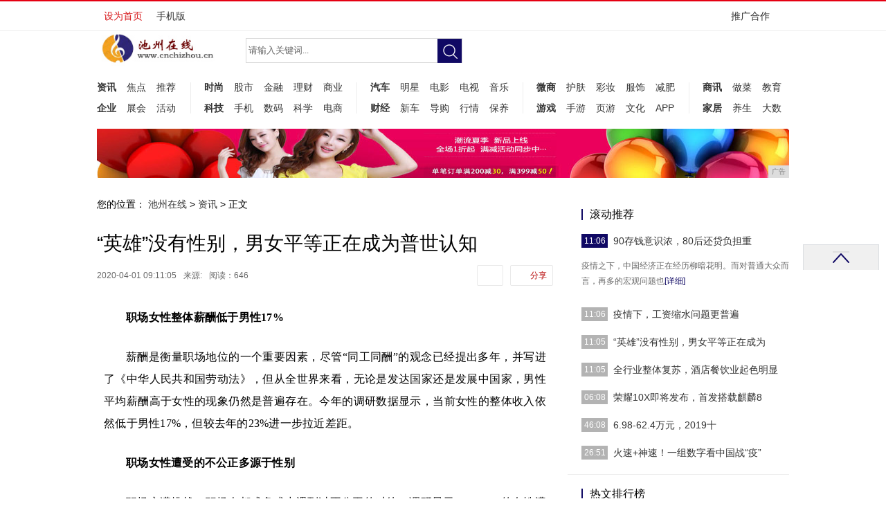

--- FILE ---
content_type: text/html
request_url: http://www.cnchizhou.cn/ciz/202004/1105279.html
body_size: 9294
content:
<!DOCTYPE html PUBLIC "-//W3C//DTD XHTML 1.0 Transitional//EN" "http://www.w3.org/TR/xhtml1/DTD/xhtml1-transitional.dtd">
<html xmlns="http://www.w3.org/1999/xhtml">
<head>
<title>“英雄”没有性别，男女平等正在成为普世认知-池州在线</title>
<meta content="" name="keywords" />
<meta content="职场女性整体薪酬低于男性17%薪酬是衡量职场地位的一个重要因素，尽管“同工同酬”的观念已经提出多年，并写进了《中华人民共和国劳动法》，但从全世界来看，无论是发达" name="description" />
<link rel="stylesheet" href="/res/css/article.css">
<link rel="stylesheet" media="screen and (max-width:768px)" href="/res/css/article.responsive.css">
<script src="/res/js/jquery-1.7.2.min.js"></script><meta http-equiv="Content-Type" content="text/html; charset=utf-8">
<link href="/res/css/style.css" rel="stylesheet" media="screen" type="text/css">
<link href="/res/css/add.css" rel="stylesheet" type="text/css">
<meta http-equiv="X-UA-Compatible" content="IE=edge">
<meta name="viewport" content="width=device-width, initial-scale=1"></head>
<body>
<link rel="stylesheet" href="/res/css/head.css"><div class="header">
<div class="top-fixed">
<div class="top-nav">
<div class="top-nav-inner">
<ul class="top-nav-links pull-left sidenavHid">
<li><a href="javascript:void(0);" onclick="setHome(this,window.location)" target="_self">设为首页</a></li>
<li><a href="http://www.cnchizhou.cn" target="_blank">手机版</a></li>
</ul>

<div class="top-nav-other pull-right">
<div class="top-nav-contact-us top-nav-other-box"><a href="http://a.2349.cn/lxwm.html" class="top-nav-other-hd">推广合作<i>&#160;</i></a> 
</div>
</div>
</div>
</div>
</div>
<div class="clear">&#160;</div>
<div class="plane">
<ul>
<li class="top icons"><a href="">&#160;</a></li>
</ul>
</div>
<div class="header-w1000 w1000">
<div class="header-function mt60">
<div class="header-logo fl"><a href="http://www.cnchizhou.cn" target="_blank"><img src="/res/images/logo.jpg" alt="" width="170px" height="51px"></a></div>
<div class="search">
<form name="formsearch" action="/">
<input type="hidden" name="kwtype" value="0">
<input type="text" id="search-keyword" name="q" class="search-word" onfocus="if(this.value=='请输入关键词...'){this.value='';}" value="请输入关键词..."> <input type="submit" id="submit" class="search-btn icons fn" value="提交"></form>
</div>
<div class="ad-w300 fr ml20">
<div><script src='/res/js/ad_js-1.js' language='javascript'></script>
</div>
</div>
</div>
<div class="clear">&#160;</div>
<div class="dayoo-nav mt15"><div class="left nav-con nav-mp"><strong><a href="/ciz/" target="_blank">资讯</a></strong><a href="/ciz/" target="_blank">焦点</a><a href="/ciz/" target="_blank">推荐</a><strong><a href="/qiye/" target="_blank">企业</a></strong><a href="/qiye/" target="_blank">展会</a><a href="/qiye/" target="_blank">活动</a>
</div>

<div class="left nav-con2 nav-mp"><strong><a href="/sha/" target="_blank">时尚</a></strong><a href="/sha/" target="_blank">股市</a><a href="/sha/" target="_blank">金融</a><a href="/sha/" target="_blank">理财</a><a href="/sha/" target="_blank">商业</a><strong><a href="/oiuc/" target="_blank">科技</a></strong><a href="/oiuc/" target="_blank">手机</a><a href="/oiuc/" target="_blank">数码</a><a href="/oiuc/" target="_blank">科学</a><a href="/oiuc/" target="_blank">电商</a>
</div>
<div class="left nav-con2 nav-mp"><strong><a href="/ccauto/" target="_blank">汽车</a></strong><a href="/ccauto/" target="_blank">明星</a><a href="/ccauto/" target="_blank">电影</a><a href="/ccauto/" target="_blank">电视</a><a href="/ccauto/" target="_blank">音乐</a><strong><a href="/cccjw/" target="_blank">财经</a></strong><a href="/cccjw/" target="_blank">新车</a><a href="/cccjw/" target="_blank">导购</a><a href="/cccjw/" target="_blank">行情</a><a href="/cccjw/" target="_blank">保养</a>
</div>
<div class="left nav-con2 nav-mp"><strong><a href="/wsh/" target="_blank">微商</a></strong><a href="/wsh/" target="_blank">护肤</a><a href="/wsh/" target="_blank">彩妆</a><a href="/wsh/" target="_blank">服饰</a><a href="/wsh/" target="_blank">减肥</a><strong><a href="/youxi/" target="_blank">游戏</a></strong><a href="/youxi/" target="_blank">手游</a><a href="/youxi/" target="_blank">页游</a><a href="/youxi/" target="_blank">文化</a><a href="/youxi/" target="_blank">APP</a>
</div>
<div class="left nav-con nav-mp"><strong><a href="/sax/" target="_blank">商讯</a></strong><a href="/sax/" target="_blank">做菜</a><a href="/ccedu/" target="_blank">教育</a><strong><a href="/ccme/" target="_blank">家居</a></strong><a href="/ccme/" target="_blank">养生</a><a href="jk/yiyao/Index.html" target="_blank">大数</a>
</div>
<div class="clear">&#160;</div>
</div>

<div class="ad-area-wrap">

</div>

</div>
</div>
<div class="w1000">
<div class="ba" style="clear: both;">
<script type="text/javascript" src="http://a.2349.cn/_ad/v2?su=http://www.cnchizhou.cn&sn=全站通栏广告位"></script>
</div>
</div><div class="dy-layout">

<div class="dy-bd">
<div class="dy-content">
<div class="crumbs"><span>您的位置：</span> <a href='http://www.cnchizhou.cn'>池州在线</a> > <a href='/ciz/'>资讯</a> >   正文
</div>
<div class="dy-article">
<div class="article-hd"><h1>“英雄”没有性别，男女平等正在成为普世认知</h1>
<div class="article-hd-info">
<div class="article-time-source"><span class="time">2020-04-01 09:11:05</span><span class="source">来源:</span><span id="view-times" >阅读：-</span>
</div>
<div class="article-tool">
	<a class="article-tool-share" href="javascript:(function(){var w=window,d=document,s;if(!w.jiathis){w.jiathis=1;s=d.createElement('script');s.src='http://v3.jiathis.com/code/j.js';d.getElementsByTagName('head')[0].appendChild(s);s=null}else{}})()" target="_self">分享</a>
	<a class="article-tool-comment" id="changyan_count_unit" href="#SOHUCS" target="_self"></a>
</div>
</div>
</div>

<div class="content">
<div id="text_content"><section data-role="outer" label="Powered by 135editor.com"><section data-role="paragraph" class="_135editor"><p style="text-indent: 2em; margin-top: 2px; margin-bottom: 0px; letter-spacing: 0.25px; line-height: 2em;"><span style="font-family: 微软雅黑, &quot;Microsoft YaHei&quot;;"><strong>职场女性整体薪酬低于男性17%</strong></span></p><p style="text-indent: 2em; margin-top: 2px; margin-bottom: 0px; letter-spacing: 0.25px; line-height: 2em;"><span style="font-family: 微软雅黑, &quot;Microsoft YaHei&quot;;">薪酬是衡量职场地位的一个重要因素，尽管“同工同酬”的观念已经提出多年，并写进了《中华人民共和国劳动法》，但从全世界来看，无论是发达国家还是发展中国家，男性平均薪酬高于女性的现象仍然是普遍存在。今年的调研数据显示，当前女性的整体收入依然低于男性17%，但较去年的23%进一步拉近差距。</span></p><p style="text-indent: 2em; margin-top: 2px; margin-bottom: 0px; letter-spacing: 0.25px; line-height: 2em;"><strong><span style="font-family: 微软雅黑, &quot;Microsoft YaHei&quot;;">职场女性遭受的不公正多源于性别</span></strong></p><p style="text-indent: 2em; margin-top: 2px; margin-bottom: 0px; letter-spacing: 0.25px; line-height: 2em;"><span style="font-family: 微软雅黑, &quot;Microsoft YaHei&quot;;">职场充满挑战，职场人都或多或少遇到过不公平的对待。调研显示，58.25%的女性遭遇了“应聘过程中被问及婚姻生育状况”，27%的女性遭遇了“求职时，用人单位限制岗位性别”，8.02%的女性曾遭遇“职场性骚扰”，还有6.39%的女性曾遭遇“婚育阶段被调岗或降薪”，而遭遇这些不公的男性屈指可数。综上所述，职场女性遇到不公正待遇与工作能力毫无关系，仅因生理上的性别属性而产生。</span></p><p style="text-indent: 2em; margin-top: 2px; margin-bottom: 0px; letter-spacing: 0.25px; line-height: 2em;"><span style="font-family: 微软雅黑, &quot;Microsoft YaHei&quot;;"><strong>生育是女性职业发展的主要瓶颈</strong></span></p><p style="text-indent: 2em; margin-top: 2px; margin-bottom: 0px; letter-spacing: 0.25px; line-height: 2em;"><span style="font-family: 微软雅黑, &quot;Microsoft YaHei&quot;;">追究造成职场中性别不平等的主要原因，63.98% 的职场女性认为“生育是女性摆脱不掉的负担”，38.97%的男性认同这一原因。其次是“根深蒂固的封建思想”，分别有51.81%的女性和43.92%的男性选择了这一原因。在其他次要原因上，更多的女性将性别不平等的现象归因为社会制度与男权文化，更多的男性归因为社会分工与生理性别使然。而社会分工、生理性别等因素正是带有刻板印象的一种思想，也是我们致力于纠正的观念。</span></p><p style="text-indent: 2em; margin-top: 2px; margin-bottom: 0px; letter-spacing: 0.25px; line-height: 2em;"><span style="font-family: 微软雅黑, &quot;Microsoft YaHei&quot;;"><strong>职场妈妈在育儿和工作中分身乏术</strong></span></p><p style="text-indent: 2em; margin-top: 2px; margin-bottom: 0px; letter-spacing: 0.25px; line-height: 2em;"><span style="font-family: 微软雅黑, &quot;Microsoft YaHei&quot;;">如果说处在婚育阶段的女性遭遇了更多来自职场的排挤，那么职场妈妈面对的则是精力上的分配问题。今年新冠肺炎的突然袭击让不少职场人体验了远程办公，直观来看，职场妈妈拥有了更多时间陪伴孩子。但调研结果显示，远程办公让40.63%的职场妈妈认为比平时更加忙碌，46.05%的职场妈妈认为工作效率提升，37.92%的职场妈妈认为远程办公更方便照顾家庭。而职场爸爸们对远程办公这一模式则更多的认为团队协作不方便、考验自律性等问题上。</span></p><p style="text-indent: 2em; margin-top: 2px; margin-bottom: 0px; letter-spacing: 0.25px; line-height: 2em;"><span style="font-family: 微软雅黑, &quot;Microsoft YaHei&quot;;">对于复工后谁来照顾孩子这一问题上，爸爸妈妈们也各有偏好。职场妈妈更倾向于让长辈或亲人帮忙带娃，占比76.78%，有52.68%的职场爸爸也做了这一安排；另外还有41.28%的职场爸爸选择让妈妈照顾孩子，这意味着职场爸爸更倾向于将带娃的负担转嫁给妈妈。然而随着越来越多的女性在职场中也在奋力拼搏，这势必让职场妈妈更加难以顾全和平衡工作与家庭。</span></p><p style="text-indent: 2em; margin-top: 2px; margin-bottom: 0px; letter-spacing: 0.25px; line-height: 2em;"><span style="font-family: 微软雅黑, &quot;Microsoft YaHei&quot;;">在工作和家庭的平衡方面，61.48%的职场妈妈认为可以平衡好家庭和工作，选择这个选项的职场爸爸占比63.73%；更多的职场爸爸选择“更看重工作”，更多的职场妈妈选择“更看重家庭”，但两者的占比差距在5%以内。此外，在考量爸爸在育儿过程中的表现时，职场妈妈的评价与职场爸爸的认知也存在偏差，爸爸们普遍自我感觉良好，而妈妈们更多认为职场爸爸基本没有承担家务、照顾小孩，让自己的家庭负担更大。</span></p><p style="text-indent: 2em; margin-top: 2px; margin-bottom: 0px; letter-spacing: 0.25px; line-height: 2em;"><span style="font-family: 微软雅黑, &quot;Microsoft YaHei&quot;;">现如今的职场妈妈已经不再与家庭主妇划等号，虽然养娃让她们在工作和家庭中不断被撕裂，但她们依然没有放弃自我实现之路。在生育期，许多人认为女性应该淡出职场向家庭倾斜，但61.87%的职场妈妈认为在生育期女性应该“身体条件允许下尽量保持工作量和学习力以求晋升发展”，也就是说女性自己选择两难兼顾，不会因为婚育而失去自我的价值。而职场爸爸中却有46.46%的受访者认为女性在生育期应该“清闲一点，方便安心怀孕和照顾孩子”，他们想当然的认为女性应该为养娃做出事业上的牺牲。</span></p><p style="text-indent: 2em; margin-top: 2px; margin-bottom: 0px; letter-spacing: 0.25px; line-height: 2em;"><span style="font-family: 微软雅黑, &quot;Microsoft YaHei&quot;;"><strong>“英雄”没有性别，男女平等正在成为普世认知</strong></span></p><p style="text-indent: 2em; margin-top: 2px; margin-bottom: 0px; letter-spacing: 0.25px; line-height: 2em;"><span style="font-family: 微软雅黑, &quot;Microsoft YaHei&quot;;">新冠疫情期间，涌现了大量的“女英雄”。正如“女英雄”这个表述本身跟“女教授”、“女法官”一样，多数媒体在报道中过度强调“逆行者”的性别，对此，调研对象中无论男性还是女性都普遍认为赞美不应该分性别，同时更多的男性受访者认为出现这种报道是因为女性在医疗领域占优势，而更多女性受访者认为社会经常漠视女性的价值，这是对女性的一种补偿。</span></p><p style="text-indent: 2em; margin-top: 2px; margin-bottom: 0px; letter-spacing: 0.25px; line-height: 2em;"><span style="font-family: 微软雅黑, &quot;Microsoft YaHei&quot;;">智联招聘倡议，避免使用带有性别定型观念的表述，并以更积极的去性别化语言表述方式营造性别平等的沟通场景。</span></p><p style="text-indent: 2em; margin-top: 2px; margin-bottom: 0px; letter-spacing: 0.25px; line-height: 2em;"><strong><span style="font-family: 微软雅黑, &quot;Microsoft YaHei&quot;;">领导力的性别多元化为企业发展带来更多可能</span></strong></p><p style="text-indent: 2em; margin-top: 2px; margin-bottom: 0px; letter-spacing: 0.25px; line-height: 2em;"><span style="font-family: 微软雅黑, &quot;Microsoft YaHei&quot;;">调研显示，职场人普遍认为管理层的性别多元化能为公司发展带来诸多好处。主要体现在人才的吸引力和忠诚度、工作体验、企业文化、创新能力等方面。同时，较之男性职场人，女性职场人认为公司性别多元化对公司创新能力与领导力更加有所裨益。</span></p><p style="text-indent: 2em; margin-top: 2px; margin-bottom: 0px; letter-spacing: 0.25px; line-height: 2em;"><span style="font-family: 微软雅黑, &quot;Microsoft YaHei&quot;;">对企业而言，性别平等可以直接体现在经济效益上。智联招聘在2019年中国年度最佳雇主评选时发现，在雇佣和关怀女性员工方面表现突出的获奖企业利润同比增幅为28.45%，而非获奖企业同比利润增长仅为14.32%。</span></p><p style="text-indent: 2em; margin-top: 2px; margin-bottom: 0px; letter-spacing: 0.25px; line-height: 2em;"><span style="font-family: 微软雅黑, &quot;Microsoft YaHei&quot;;">从人类发展进程看，女性独立是从经济独立开始。随着知识经济时代的到来，体力不再是女性参与劳动的弱点，在知识和技术的较量下，“她力量”拥有了更多的舞台。</span></p><p style="text-indent: 2em; margin-top: 2px; margin-bottom: 0px; letter-spacing: 0.25px; line-height: 2em;"><span style="line-height: 120%; font-family: 微软雅黑, &quot;Microsoft YaHei&quot;;">通过今年的调研，我们欣喜地看到职场女性通过强大的韧性在追求自我实现，独立意识持续强化。男女薪酬与对家庭付出的差距也在逐渐减小，他们共同追求性别多元的企业环境。 </span></p><p style="text-indent: 2em; margin-top: 2px; margin-bottom: 0px; letter-spacing: 0.25px; line-height: 2em;"><span style="line-height: 120%; font-family: 微软雅黑, &quot;Microsoft YaHei&quot;;">当代思想家朗西埃在《政治的边缘》中指出：平等不仅是政治得以成立的预设，这预设还需要不断被提出，并致力于平等实践的持续创造。性别平等要“不断被提出”，职场女性需要整合足够的自信和勇气向旧有的话语秩序发问，坚定地发出自己的声音；而部分对此有不同意见的男性在彻底接纳这种声音前，可以先做到允许自己听到“不一样的声音”。</span></p><p><br/></p><p><br/></p></section></section><p><br/></p><p></p>
<p></p>
<p>推荐阅读：<a href=https://www.2349.cn/original/14067.shtml target="_blank">硬盘盒和移动硬盘区别</a></p>
<p></p>
      </div><div class="editor"></div>
</div>
</div>
<div class="dy-article-share">
<div class="bdsharebuttonbox"><a href="#" class="bds_more" data-cmd="more"></a><a href="#" class="bds_qzone" data-cmd="qzone" title="分享到QQ空间"></a><a href="#" class="bds_tsina" data-cmd="tsina" title="分享到新浪微博"></a><a href="#" class="bds_tqq" data-cmd="tqq" title="分享到腾讯微博"></a><a href="#" class="bds_weixin" data-cmd="weixin" title="分享到微信"></a></div>
<script>window._bd_share_config={"common":{"bdSnsKey":{},"bdText":"","bdMini":"2","bdMiniList":false,"bdPic":"","bdStyle":"0","bdSize":"32"},"share":{}};with(document)0[(getElementsByTagName('head')[0]||body).appendChild(createElement('script')).src='http://bdimg.share.baidu.com/static/api/js/share.js?v=89860593.js?cdnversion='+~(-new Date()/36e5)];</script>
	
</div>
<div class="dy-article-relate">
<div style="margin-left:4px;"><div class="dy-side-box">
<div class="hd"><span>相关阅读</span>
</div>

<div class="bd"><ul class="dy-side-list"><li><a href="/ciz/202004/1106281.html" target="_blank">90存钱意识浓，80后还贷负担重</a></li><li><a href="/ciz/202004/1106280.html" target="_blank">疫情下，工资缩水问题更普遍</a></li><li><a href="/ciz/202004/1105279.html" target="_blank">“英雄”没有性别，男女平等正在成为普世认</a></li><li><a href="/ciz/202004/1105278.html" target="_blank">全行业整体复苏，酒店餐饮业起色明显</a></li><li><a href="/ciz/202004/1555271.html" target="_blank">感觉自己被监视了，刷什么就推荐什么</a></li></ul>
</div>
</div></div>

<div id="dy_article_gzjj" style="float: right;"><div class="dy-side-box">
<div class="hd"><span>相关推荐</span>
</div>

<div class="bd"><ul class="dy-side-list"><li><a href="/ciz/202003/2559191.html" target="_blank">途观L车主：原本以为追随大流就不会错，直</a></li><li><a href="/ciz/202004/1106280.html" target="_blank">疫情下，工资缩水问题更普遍</a></li><li><a href="/ciz/202003/0605188.html" target="_blank">全球应援 众志成城 广汽菲克捐赠100万</a></li><li><a href="/ciz/202003/4159161.html" target="_blank">Django静态文件加载</a></li><li><a href="/ciz/202004/1555271.html" target="_blank">感觉自己被监视了，刷什么就推荐什么</a></li></ul>
</div>
</div></div>
</div>
</div><div class="dy-side">
<div class="dy-side-box gz24h">
<div class="hd"><span>滚动推荐</span></div>

<div class="bd"><dl onmouseover="$(this).parent().find('dl').attr('class','');this.className='active';" class="active"><dt><span class="news-time">11:06</span><a href="/ciz/202004/1106281.html" target="_blank" class="toe">90存钱意识浓，80后还贷负担重</a></dt><dd><div class="txt-area">疫情之下，中国经济正在经历柳暗花明。而对普通大众而言，再多的宏观问题也<a href="/ciz/202004/1106281.html" target="_blank">[详细]</a> </div></dd></dl><dl onmouseover="$(this).parent().find('dl').attr('class','');this.className='active';"><dt><span class="news-time">11:06</span><a href="/ciz/202004/1106280.html" target="_blank" class="toe">疫情下，工资缩水问题更普遍</a></dt><dd><div class="txt-area">在新冠疫情的发展越来越可控的背景下，各行各业也陆续进入全面开工模式，人<a href="/ciz/202004/1106280.html" target="_blank">[详细]</a> </div></dd></dl><dl onmouseover="$(this).parent().find('dl').attr('class','');this.className='active';"><dt><span class="news-time">11:05</span><a href="/ciz/202004/1105279.html" target="_blank" class="toe">“英雄”没有性别，男女平等正在成为</a></dt><dd><div class="txt-area">职场女性整体薪酬低于男性17%薪酬是衡量职场地位的一个重要因素，尽管“<a href="/ciz/202004/1105279.html" target="_blank">[详细]</a> </div></dd></dl><dl onmouseover="$(this).parent().find('dl').attr('class','');this.className='active';"><dt><span class="news-time">11:05</span><a href="/ciz/202004/1105278.html" target="_blank" class="toe">全行业整体复苏，酒店餐饮业起色明显</a></dt><dd><div class="txt-area">防控措施已见成效，大部分企业已步入正轨，各行业招聘需求再度上升且分布均<a href="/ciz/202004/1105278.html" target="_blank">[详细]</a> </div></dd></dl><dl onmouseover="$(this).parent().find('dl').attr('class','');this.className='active';"><dt><span class="news-time">06:08</span><a href="/ccedu/202004/0608277.html" target="_blank" class="toe">荣耀10X即将发布，首发搭载麒麟8</a></dt><dd><div class="txt-area">荣耀10X这款手机将会搭载麒麟820处理器，之前发布的麒麟810处理器<a href="/ccedu/202004/0608277.html" target="_blank">[详细]</a> </div></dd></dl><dl onmouseover="$(this).parent().find('dl').attr('class','');this.className='active';"><dt><span class="news-time">46:08</span><a href="/ccedu/202004/4608276.html" target="_blank" class="toe">6.98-62.4万元，2019十</a></dt><dd><div class="txt-area">首先，根据红旗的规划，未来会着重发展新能源车，到2025年新能源车型将<a href="/ccedu/202004/4608276.html" target="_blank">[详细]</a> </div></dd></dl><dl onmouseover="$(this).parent().find('dl').attr('class','');this.className='active';"><dt><span class="news-time">26:51</span><a href="/ccme/202004/2651275.html" target="_blank" class="toe">火速+神速！一组数字看中国战“疫”</a></dt><dd><div class="txt-area">78分钟，小汤山医院的设计图纸完善并发出；60小时，火神山医院施工图交<a href="/ccme/202004/2651275.html" target="_blank">[详细]</a> </div></dd></dl></div>
</div>

<script type="text/javascript">
<!--
        //img-gateway 
        $(function(){
            $.each($(".news-list-pic"),function(i,obj){
                if($(obj).attr("src")==""){
                    $(obj).parent().parent().css("display","none");
                    $(obj).parent().parent().next("div").css("width","100%");
                }else{
                    $(obj).attr("src",newsrc);
                }
            })
        });
    
-->
</script>
	<div id="column_6">
		
<div class="dy-side-box rank-list">
<div class="hd"><span>热文排行榜</span></div>

<div class="bd dy-side-list"><ul>
<li id="li_1">
<a href="/ciz/202003/2559191.html">途观L车主：原本以为追随大流就不会错，直到我</a>
</li>
</ul><ul>
<li id="li_2">
<a href="/qiye/202003/4751244.html">用上TicPods2 Pro甚至想丢掉Air</a>
</li>
</ul><ul>
<li id="li_3">
<a href="/youxi/202003/3906229.html">游戏双开怎么破？可以在Android上再开一</a>
</li>
</ul><ul>
<li id="li_4">
<a href="/cccjw/202003/2006226.html">除了爸爸妈妈，还有你最关心我的安全了，小米新</a>
</li>
</ul><ul>
<li id="li_5">
<a href="/ccauto/202003/3109236.html">用了再也回不去了——带壳截图App推荐</a>
</li>
</ul><ul>
<li id="li_6">
<a href="/sax/202003/2146221.html">Vue单页面的动态组件</a>
</li>
</ul><ul>
<li id="li_7">
<a href="/ciz/202004/1106280.html">疫情下，工资缩水问题更普遍</a>
</li>
</ul><ul>
<li id="li_8">
<a href="http://www.jygzx.cn/youxi/2020/1548177.html">什么是DApp？</a>
</li>
</ul><ul>
<li id="li_9">
<a href="http://www.gxrx.com.cn/qiye/202003/4520324.html">宁德时代股价逆势大涨创新高后 或将面临全新挑</a>
</li>
</ul><ul>
<li id="li_10">
<a href="http://www.94673.net/qfde/2020/0711418.html">智能家居为什么那么好？4点给你讲一讲</a>
</li>
</ul></div>
</div>

<script type="text/javascript">
<!--
$(".rank-list ul").each(function(i,obj){
    var rankNum = $(obj).find("li").attr("id").split('_');
    $(obj).find("li").prepend("<i>"+rankNum[1]+"<\/i>");
    if(i<=2){
        $(obj).find("li i").addClass("red");
    }
});
-->
</script>

	</div>
	<div id="column_7" class="dy-side-ad">

	</div>

</div></div>
</div><div id="dayoo_footer" class="dayoo-footer">
	<div class="dayoo-footer-main">
		<div class="dayoo-footer-link">
			<a target="_blank" href="/">关于我们</a>
			|
			<a target="_blank" href="http://a.2349.cn/lxwm.html">联系我们</a>
			|
			<a target="_blank" href="/">版权声明</a>
			|
			<a target="_blank" href="/oldsitemap.html">老版地图</a>
			|
			<a target="_blank" href="/sitemap.html">网站地图</a>
			|
		</div>
		<div class="dayoo-footer-copyright">
			版权所有(C)&nbsp;2015-2020&nbsp;池州在线&nbsp;版权所有&nbsp;本网拒绝一切非法行为&nbsp;欢迎监督举报&nbsp;如有错误信息&nbsp;欢迎纠正
			<br>
		</div>
	</div>
</div>
<script>
(function(){
    var bp = document.createElement('script');
    var curProtocol = window.location.protocol.split(':')[0];
    if (curProtocol === 'https') {
        bp.src = 'https://zz.bdstatic.com/linksubmit/push.js';
    }
    else {
        bp.src = 'http://push.zhanzhang.baidu.com/push.js';
    }
    var s = document.getElementsByTagName("script")[0];
    s.parentNode.insertBefore(bp, s);
})();
</script><script src="https://cdn.bootcss.com/jquery/1.12.4/jquery.min.js"></script>
<script type="text/javascript">
        "279" && setTimeout(function () {
            $.getJSON(["/ajax/viewArticle?s=", +new Date(), "&id=", "279"].join(''));
            $.getJSON(["/ajax/getArticleViewTimes?s=", +new Date(), "&id=", "279"].join(''), function (times) {
                $('#view-times').html("阅读：" + times);
            });
        }, 0);
</script>
</body>
</html>

--- FILE ---
content_type: text/css
request_url: http://www.cnchizhou.cn/res/css/article.responsive.css
body_size: 1478
content:
@media screen and (max-width:768px){
	.dy-ad-area-wrap,.dy-content .crumbs,.dy-side>div>div,.dy-hd ul,#dy_article_tabs,#dy_article_gg_tg,.dy-side-tool,#dy_article_gzjj,#dy_article_btm_tg{display: none;}
	.showmenu{-webkit-transform: translate3d(-100px, 0px, 0px);transition: all 0.2s;}
	.sidenavHid{display: none;transition: all 0.3s;}
	.dy-i-nav>a,.dy-hd .search .search-btn{background-image: url(/res/images/sprites.png?v201512311809);background-repeat: no-repeat;-webkit-background-size: 75px auto;background-size: 75px auto;}
	.dy-layout{width: auto;padding-bottom: 10px;}
	.dy-hd{border-bottom: none;margin: 0;padding: 0;}
	.dy-i-nav{position: relative;width: 100%;height: 49px;background-color: #fff;border-top: 2px solid #cb1625;}
	.dy-i-nav>a{display: block !important;position: absolute;top: 12px;width: 24px;height: 24px;}
	.dy-i-nav>a#i_home{left: 10px;background-position: -25px -100px;}
	.dy-i-nav>a#i_menu{right: 10px;background-position: 0 -100px;}
	.dy-i-nav .dy-logo{width: 132px;position: absolute;left: 50%;top:9px;margin-left: -66px;}
	.dy-i-nav .dy-logo a{height: 31px;}
	.dy-i-nav .column-name {width: 53px;margin-left: 5px;}
	.dy-i-nav .column-name span:first-child{font-size: 17px;top:1px;}
	.dy-i-nav .column-name span{font-size: 7px;top:19px;}
	.dy-i-nav .dy-logo img{width: 73px;height: 31px;}
	.dy-hd .search{padding: 10px;margin: 0;float: none;background-color: #f8f8f8;position: relative;}
	.dy-hd .search .search-word{width: 100%;padding: 5px 10px;border: 1px solid #d1d1d1;border-radius: 18px;box-sizing:border-box;-moz-box-sizing:border-box;-webkit-box-sizing:border-box;-webkit-appearance: none;}
	.dy-hd .search .search-btn{position: absolute;right:20px;top:15px;width: 22px;height: 22px;background-position: -50px -100px;background-color: transparent;}
	.dy-hd>*,.dy-hd>form>*{float: none;}
	.dy-bd{background: none;}
	.dy-bd>*{float: none;width: auto;}
	.dy-article .article-hd-info .article-tool,.dy-article-relate .dy-side-box{display: none;}
	.dy-article .article-hd{padding: 20px 10px 10px 10px;margin: 0;border-bottom: 1px solid #ededed;}
	.article-hd .article-hd-info{margin-top: 5px;}
	.dy-article .article-hd .article-time-source{float: none;width: auto;}
	.dy-article .article-hd h1{font-size: 20px;line-height: 26px;}
	.dy-article .content{padding: 0;font-size: 18px;line-height: 32px;}
	.dy-article .content #text_content{padding: 0 15px;}
	.dy-article .content p{margin: 20px 0 !important;font-weight: 200 !important;}
	.dy-article .content .editor{margin-right: 15px;padding-bottom: 15px;}
	.dy-article-share{display: -webkit-box;display: -moz-box;display: box;margin: 0 0 15px 0;}
	.dy-article-share>*{float: none;}
	.dy-article-share>div{-webkit-box-flex: 1;-moz-box-flex: 1;box-flex: 1;}
	.dy-article-share .jiathis_style_32x32 .jtico{-webkit-background-size: 75px auto;background-size: 75px auto;}
	.dy-article-share>div span.jtico_weixin{background-position: 0 -224px;}
	.dy-article-share>div span.jtico_tsina{background-position: -32px -224px;}
	.dy-article-share>div span.jtico_qzone{background-position: 0 -256px;}
	.dy-article-share>div span.jtico_cqq{background-position: -32px -256px;}
	.dy-article-share>div span.jtico_tieba{background-position: 0 -288px;}
	.dy-article-relate>div{float: none;width: auto;}
	.dy-article-relate{padding: 0 10px;}
	.dy-article-comment{margin-top: 15px;}
	.dy-side-ad{padding: 0;border-bottom: none;}
	.dy-side-box{padding: 10px;border-bottom: none;}
	.dy-side-box .hd span{border-left: 2px solid #e50012;}
	.dy-side-list li,.wumii-text-ul .wumii-text-li{font-size: 15px !important;}
	.dy-side .rank-list,.dy-side .alse-like{display: block;}
	#div_currpage span, #div_currpage a{padding: 10px 25px;}
}
@media screen and (max-width:560px){
	#div_currpage{padding: 15px 0 10px 0;margin-top: 15px;background-color: #f8f8f8;}
	#div_currpage .order{display: none;}
	div.windows-define-dg{width: 480px !important;}
}
@media (-webkit-min-device-pixel-ratio: 2) and (max-device-width: 667px) and (min-device-width: 375px){
	#text_content,#text_content p{font-size: 17px;line-height: 1.6;}
}
@media(min-device-width:375px) and (max-device-width:667px) and (-webkit-min-device-pixel-ratio:2) {
	
}
@media(min-device-width:414px) and (max-device-width:736px) and (-webkit-min-device-pixel-ratio:3) {
	.dy-article .article-hd h1{font-size: 25px;line-height: 1.4;}
}
